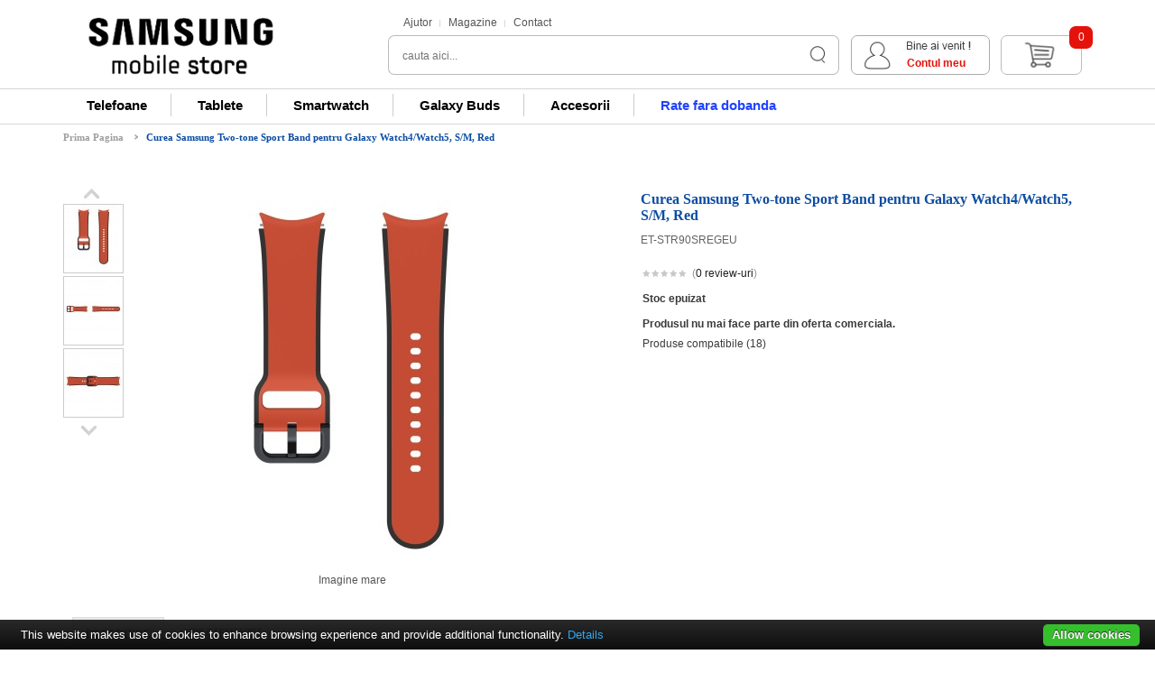

--- FILE ---
content_type: text/html; charset=utf-8
request_url: https://www.samsungmobilestore.ro/curea-samsung-two-tone-sport-band-pentru-galaxy-watch-4-watch-5-small-medium-red-et-str90sregeu
body_size: 13901
content:
<!DOCTYPE html>

<html dir="ltr" lang="ro">

<head>

<meta charset="UTF-8" />

<title>Curea Samsung Two-tone Sport Band pentru Galaxy Watch4/Watch5, S/M, Red</title>

<base href="https://www.samsungmobilestore.ro/" />


<meta name="description" content="Curea Samsung Two-tone Sport Band pentru Galaxy Watch4/Watch5, S/M, Red, ET-STR90SREGEU. Livrare din stoc. Pret avantajos." />

 

<meta content="width=device-width, initial-scale=1, maximum-scale=1" name="viewport">


<meta name="keywords" content="curea samsung two-tone sport band pentru galaxy watch 4 si galaxy watch 5, two tone pentru galaxy watch 4, two tone pentru galaxy watch 5" />




<meta name="google-site-verification" content="xsDym0WfeaLLHSjhGAwkda9fZ05IpKGZudUMbbQSfzE" />




<link href="https://www.samsungmobilestore.ro/image/data/bt_optronics/sam.png" rel="icon" />



<link href="http://www.samsungmobilestore.ro/curea-samsung-two-tone-sport-band-pentru-galaxy-watch-4-watch-5-small-medium-red-et-str90sregeu" rel="canonical" />


<link rel="stylesheet" type="text/css" href="catalog/view/theme/bt_optronics/stylesheet/stylesheet.css?v=5" />

<link rel="stylesheet" type="text/css" href="catalog/view/theme/bt_optronics/stylesheet/boss_add_cart.css" />


<link rel="stylesheet" type="text/css" href="catalog/view/javascript/jquery/colorbox/colorbox.css" media="screen" />


<link rel="stylesheet" type="text/css" href="catalog/view/theme/default/stylesheet/cloud-zoom.1.0.3.css" media="screen" />


<link rel="stylesheet" type="text/css" href="catalog/view/theme/bt_optronics/stylesheet/skeleton.css" />

<link rel="stylesheet" type="text/css" href="catalog/view/theme/bt_optronics/stylesheet/responsive.css" />

<script type="text/javascript" src="catalog/view/javascript/jquery/jquery-1.7.1.min.js"></script>


<script type="text/javascript" src="catalog/view/javascript/jquery/ui/jquery-ui-1.8.16.custom.min.js"></script>

<link rel="stylesheet" type="text/css" href="catalog/view/javascript/jquery/ui/themes/ui-lightness/jquery-ui-1.8.16.custom.css" />

<script type="text/javascript" src="catalog/view/javascript/common.js"></script>

<script type="text/javascript" src="catalog/view/javascript/bossthemes/getwidthbrowser.js"></script>

<script type="text/javascript" src="catalog/view/javascript/bossthemes/bossthemes.js"></script>

<script type="text/javascript" src="catalog/view/javascript/bossthemes/notify.js"></script>



<script type="text/javascript" src="fancybox/jquery.fancybox-1.3.4.pack.js"></script>

<link rel="stylesheet" href="fancybox/jquery.fancybox-1.3.4.css" type="text/css" media="screen"/> 




<script type='text/javascript' src='catalog/view/javascript/jquery/jquery.touchSwipe.min.js'></script>



<script type="text/javascript" src="catalog/view/javascript/jquery/tabs.js"></script>


<script type="text/javascript" src="catalog/view/javascript/jquery/colorbox/jquery.colorbox-min.js"></script>


<!--[if IE 8]>

<link rel="stylesheet" type="text/css" href="catalog/view/theme/bt_optronics/stylesheet/ie8.css" />

<![endif]-->



<!--[if IE 9]>

<link rel="stylesheet" type="text/css" href="catalog/view/theme/bt_optronics/stylesheet/ie9.css" />

<![endif]-->



<!--[if IE 7]>

<link rel="stylesheet" type="text/css" href="catalog/view/theme/bt_optronics/stylesheet/ie7.css" />

<![endif]-->



<!--[if lt IE 7]>

<link rel="stylesheet" type="text/css" href="catalog/view/theme/bt_optronics/stylesheet/ie6.css" />

<script type="text/javascript" src="catalog/view/javascript/DD_belatedPNG_0.0.8a-min.js"></script>

<script type="text/javascript">

DD_belatedPNG.fix('#logo img');

</script>

<![endif]-->


<!-- Google Tag Manager -->
<script>
(function(w,d,s,l,i){
  w[l]=w[l]||[];
  w[l].push({'gtm.start': new Date().getTime(), event:'gtm.js'});
  var f=d.getElementsByTagName(s)[0],
      j=d.createElement(s), dl=l!='dataLayer'?'&l='+l:'';
  j.async=true;
  j.src='https://www.googletagmanager.com/gtm.js?id='+i+dl;
  f.parentNode.insertBefore(j,f);
})(window,document,'script','dataLayer','GTM-NLL8JLB');
</script>
<!-- End Google Tag Manager -->

<!-- Google Consent Mode + GA4 -->
<script async src="https://www.googletagmanager.com/gtag/js?id=G-4E26GM61GS"></script>
<script>
window.dataLayer = window.dataLayer || [];
function gtag(){dataLayer.push(arguments);}

// Consent Mode v2 - inițial totul dezactivat
gtag('consent', 'default', {
  'ad_storage': 'denied',
  'analytics_storage': 'denied',
  'ad_user_data': 'denied',
  'ad_personalization': 'denied'
});

// GA4 config fără page_view implicit
gtag('config', 'G-4E26GM61GS', { 'send_page_view': false });

// Accept cookies manual (doar dacă userul acceptă)
function acceptCookies() {
  gtag('consent', 'update', {
    'ad_storage': 'granted',
    'analytics_storage': 'granted',
    'ad_user_data': 'granted',
    'ad_personalization': 'granted'
  });

  gtag('event', 'page_view');
  loadClarity();
  loadBingUET();

  const banner = document.getElementById('cookie-bar');
  if (banner) banner.style.display = 'none';
  console.log("Consimțământ acordat - tracking activat.");
}

function loadClarity() {
  if (window.clarityInitialized) return;
  window.clarityInitialized = true;
  (function(c,l,a,r,i,t,y){
    c[a]=c[a]||function(){(c[a].q=c[a].q||[]).push(arguments)};
    t=l.createElement(r); t.async=1; t.src="https://www.clarity.ms/tag/nzvsjhjh2d";
    y=l.getElementsByTagName(r)[0]; y.parentNode.insertBefore(t,y);
  })(window, document, "clarity", "script", "nzvsjhjh2d");
}

function loadBingUET() {
  if(window.bingUetInitialized) return;
  window.bingUetInitialized = true;
  (function(w,d,t,r,u){
    var f,n,i;w[u]=w[u]||[],f=function(){
      var o={ti:"187201026"}; o.q=w[u]; w[u]=new UET(o); w[u].push("pageLoad")};
    n=d.createElement(t); n.src=r; n.async=1;
    n.onload=n.onreadystatechange=function(){
      var s=this.readyState;
      if(!s||s==="loaded"||s==="complete"){f();n.onload=n.onreadystatechange=null}
    };
    i=d.getElementsByTagName(t)[0]; i.parentNode.insertBefore(n,i);
  })(window,document,"script","https://bat.bing.com/bat.js","uetq");
}

// Inițializare la load
window.onload = function() {
  if(localStorage.getItem('consentGiven') === 'true') {
    acceptCookies();
  } else {
    const banner = document.getElementById('cookie-bar');
    if (banner) banner.style.display = 'block';

    const acceptBtn = document.getElementById('cookie-bar-button');
    if (acceptBtn) {
      acceptBtn.addEventListener('click', function(e){
        e.preventDefault();
        localStorage.setItem('consentGiven', 'true');
        acceptCookies();
      });
    }
  }
};
</script>

<!-- Facebook Pixel Code -->
<script>
!function(f,b,e,v,n,t,s){if(f.fbq)return;n=f.fbq=function(){n.callMethod?
n.callMethod.apply(n,arguments):n.queue.push(arguments)};if(!f._fbq)f._fbq=n;
n.push=n;n.loaded=!0;n.version='2.0';n.queue=[];t=b.createElement(e);t.async=!0;
t.src=v;s=b.getElementsByTagName(e)[0];s.parentNode.insertBefore(t,s)}(window,
document,'script','https://connect.facebook.net/en_US/fbevents.js');

fbq('init', '169915960049784');
fbq('track', "PageView");</script>
<noscript><img height="1" width="1" style="display:none"
src="https://www.facebook.com/tr?id=169915960049784&ev=PageView&noscript=1"
/></noscript>
<!-- End Facebook Pixel Code -->


</head>


<body class=home_page>

<div class="frame_container">

<div id="container" class="container">





	<div id="header" class="sixteen columns">

		<div class="header-top" id="pc-top">

				<div id="pc-login">	

					<div id="logo"><a href="http://www.samsungmobilestore.ro/"><img src="https://www.samsungmobilestore.ro/image/data/logoSamsungEstep.png?v=1" title="SamsungMobileStore.ro" alt="SamsungMobileStore.ro" /></a></div>

				</div>

				<div id="mijloc">
					<div id="mijloc-sus">

						<div id="mj-linkuri">

							<a href="/ajutor" id="help" class="linktop">Ajutor</a>

							<a href="/magazine-samsung" id="shops" class="linktop">Magazine</a>

							<a href="/contact" id="contact" class="linktop lastlink">Contact</a>

							<!--<a href="http://samsungmobilestore.ro/blog/" id="blog" class="linktop lastlink" target="_blank">Blog</a>-->

						</div>

						<div id="mj-iconuri">

						</div>

					</div>

					<div id="mijloc-jos">
						<div id="pc-search">

							<div id="boss-search">
<div class="choose-select">
	<div class="bkg_input_search">
		<input type="text" name="filter_name" placeholder="cauta aici..." value="" />
	</div>
	
    <input title="Căutare" type="button" value="Căutare" id="boss-button-search" class="button-search" />
</div>
</div>
						</div>

						<div id="mj-cart">

							<div id="boss-login">
	<ul>
		<li class="login-li">
		<span class="spantop"><a href="https://www.samsungmobilestore.ro/index.php?route=account/login" id="bt-login">Contul meu</a></span>
		<div id="content-login">
			<form action="https://www.samsungmobilestore.ro/index.php?route=account/login" method="post" enctype="multipart/form-data" id="logintop" >
				<div class="login-bor">
				<div class="login-frame">
					<input type="text" name="email" autocomplete="off"  onblur="if(this.value=='') this.value=this.defaultValue" onfocus="if(this.value==this.defaultValue) this.value=''" value="Username" />
					<input type="password" name="password" onblur="if(this.value=='') this.value=this.defaultValue" onfocus="if(this.value==this.defaultValue) this.value=''" value="Password" />
					<a onclick="$('#logintop').submit();" class="button_pink"><span>Autentificare</span></a>
					<a class="forgotpass" href="http://www.samsungmobilestore.ro/index.php?route=account/forgotten">Am uitat parola ?</a><br />
				</div>
				</div>
			</form>
		</div>
	</li>
	
	</ul>
	
</div>
						 </div>

					

						<div id="pc-cart" ><div id="cart">
  <div class="heading">
    <h4>Coş de cumpărături</h4>
    <a><span id="cart-total">0</span></a></div>
  <div class="content">
  <div class="bg_content">
        <div class="empty">Coşul tău este gol!</div>
      </div>
  </div>
</div>

<script type="text/javascript"><!--
$(document).ready(function() {
	if(getWidthBrowser() < 959) {
		$('#cart > .heading a').live('click', function() {
			if($('#cart').hasClass('my-active')){
				$('#cart').removeClass('active');
				$('#cart').removeClass('my-active');
			} else {
				$('#cart').addClass('my-active');
			}
		});
	}
});
--></script></div>	

						

						

					</div>

					

					

			</div>

				

			

					

		</div>

		



	

		<div class="header-top" id="mb-top">

				<div id="mb-logo"><a href="http://www.samsungmobilestore.ro/index.php?route=common/home"><img src="https://www.samsungmobilestore.ro/image/data/logoSamsungEstep-m.png" title="SamsungMobileStore.ro" alt="SamsungMobileStore.ro" /></a></div>



				



				<div id="mb-links">

					    <table id="mb-topmenu">

							<tr> 	

							<td><div id="searchbtn" style='cursor:pointer'><img src="catalog/view/theme/default/image/search-w.png" /></div></td>

							<td><a href="index.php?route=account/login" title="login"><img src="catalog/view/theme/default/image/user-w.png" /></a></td>

							<td><div id="mb-cart"><div id="cart">
  <div class="heading">
    <h4>Coş de cumpărături</h4>
    <a><span id="cart-total">0</span></a></div>
  <div class="content">
  <div class="bg_content">
        <div class="empty">Coşul tău este gol!</div>
      </div>
  </div>
</div>

<script type="text/javascript"><!--
$(document).ready(function() {
	if(getWidthBrowser() < 959) {
		$('#cart > .heading a').live('click', function() {
			if($('#cart').hasClass('my-active')){
				$('#cart').removeClass('active');
				$('#cart').removeClass('my-active');
			} else {
				$('#cart').addClass('my-active');
			}
		});
	}
});
--></script></div></td>

							<td><div id="catlist"><img src="catalog/view/theme/default/image/list-w.png" /></div></td>

							</tr>

						</table>

				</div>

		</div>

			<div id="search-mobil" style="display:none">

					<div id="boss-search">
<div class="choose-select">
	<div class="bkg_input_search">
		<input type="text" name="filter_name" placeholder="cauta aici..." value="" />
	</div>
	
    <input title="Căutare" type="button" value="Căutare" id="boss-button-search" class="button-search" />
</div>
</div>
				</div>

		





	

	<div class="header-middle">		

		

	</div>

	<div class="header-bottom">

		<div id="boss_menu" class="mega-menu">
   <ul class="display-menu">
			<li class="even"  ><a href="https://www.samsungmobilestore.ro/smartphones">Telefoane</a>
				<div style="width: 240px; color: white;margin:33px 0 0 0;" class="dropdown">
						<div style="width: 240px; float: left" class="option">
				<!-- manufacturer -->
								<!-- category -->
																				<ul style="display: table-cell; width: 240px" class="column category">
						  						  							  								<li><a href="http://www.samsungmobilestore.ro/galaxy-z">
																		<span>Galaxy Z</span>
								</a>
																</li>
							  						  							  								<li><a href="http://www.samsungmobilestore.ro/galaxy-s">
																		<span>Galaxy S</span>
								</a>
																</li>
							  						  							  								<li><a href="http://www.samsungmobilestore.ro/galaxy-a">
																		<span>Galaxy A</span>
								</a>
																</li>
							  						  						</ul>
													<!-- information -->
								<!-- static block -->
								<!-- product -->
							</div>
					</div>
			</li>
  	<li class="odd"  ><a href="https://www.samsungmobilestore.ro/tablete">Tablete</a>
				<div style="width: 240px; color: white;margin:33px 0 0 0;" class="dropdown">
						<div style="width: 240px; float: left" class="option">
				<!-- manufacturer -->
								<!-- category -->
																				<ul style="display: table-cell; width: 240px" class="column category">
						  						  							  								<li><a href="http://www.samsungmobilestore.ro/galaxy-tab-s">
																		<span>Galaxy Tab S</span>
								</a>
																</li>
							  						  							  								<li><a href="http://www.samsungmobilestore.ro/galaxy-tab-a">
																		<span>Galaxy Tab A</span>
								</a>
																</li>
							  						  						</ul>
													<!-- information -->
								<!-- static block -->
								<!-- product -->
							</div>
					</div>
			</li>
  	<li class="even"  ><a href="https://www.samsungmobilestore.ro/smartwatch">Smartwatch</a>
				<div style="width: 240px; color: white;margin:33px 0 0 0;" class="dropdown">
						<div style="width: 240px; float: left" class="option">
				<!-- manufacturer -->
								<!-- category -->
																				<ul style="display: table-cell; width: 240px" class="column category">
						  						  							  								<li><a href="http://www.samsungmobilestore.ro/galaxy-watch-ultra">
																		<span>Galaxy Watch Ultra</span>
								</a>
																</li>
							  						  							  								<li><a href="http://www.samsungmobilestore.ro/galaxy-watch-8">
																		<span>Galaxy Watch8</span>
								</a>
																</li>
							  						  							  								<li><a href="http://www.samsungmobilestore.ro/galaxy-watch-8-classic">
																		<span>Galaxy Watch8 Classic</span>
								</a>
																</li>
							  						  							  								<li><a href="http://www.samsungmobilestore.ro/galaxy-watch-7">
																		<span>Galaxy Watch7</span>
								</a>
																</li>
							  						  							  								<li><a href="http://www.samsungmobilestore.ro/galaxy-watch6-classic">
																		<span>Galaxy Watch6 Classic</span>
								</a>
																</li>
							  						  							  								<li><a href="http://www.samsungmobilestore.ro/galaxy-watch6">
																		<span>Galaxy Watch6</span>
								</a>
																</li>
							  						  						</ul>
													<!-- information -->
								<!-- static block -->
								<!-- product -->
							</div>
					</div>
			</li>
  	<li class="odd"  ><a href="https://www.samsungmobilestore.ro/galaxy-buds">Galaxy Buds</a>
				<div style="width: 240px; color: white;margin:33px 0 0 0;" class="dropdown">
						<div style="width: 240px; float: left" class="option">
				<!-- manufacturer -->
								<!-- category -->
																				<ul style="display: table-cell; width: 240px" class="column category">
						  						  							  								<li><a href="http://www.samsungmobilestore.ro/galaxy-buds-3-pro">
																		<span>Galaxy Buds3 Pro</span>
								</a>
																</li>
							  						  							  								<li><a href="http://www.samsungmobilestore.ro/galaxy-buds-3">
																		<span>Galaxy Buds3</span>
								</a>
																</li>
							  						  							  								<li><a href="http://www.samsungmobilestore.ro/galaxy-buds-3-fe">
																		<span>Galaxy Buds3 FE</span>
								</a>
																</li>
							  						  						</ul>
													<!-- information -->
								<!-- static block -->
								<!-- product -->
							</div>
					</div>
			</li>
  	<li class="even"  ><a href="https://www.samsungmobilestore.ro/accesorii">Accesorii</a>
				<div style="width: 240px; color: white;margin:33px 0 0 0;" class="dropdown">
						<div style="width: 240px; float: left" class="option">
				<!-- manufacturer -->
								<!-- category -->
																				<ul style="display: table-cell; width: 240px" class="column category">
						  						  							  								<li><a href="http://www.samsungmobilestore.ro/huse-telefoane">
																		<span>Huse telefoane</span>
								</a>
																</li>
							  						  							  								<li><a href="http://www.samsungmobilestore.ro/huse-tablete">
																		<span>Huse tablete</span>
								</a>
																</li>
							  						  							  								<li><a href="http://www.samsungmobilestore.ro/incarcatoare">
																		<span>Incarcatoare</span>
								</a>
																</li>
							  						  							  								<li><a href="http://www.samsungmobilestore.ro/casti-audio">
																		<span>Casti audio</span>
								</a>
																</li>
							  						  							  								<li><a href="http://www.samsungmobilestore.ro/folii-protectie-telefoane">
																		<span>Folie protectie telefoane</span>
								</a>
																</li>
							  						  							  								<li><a href="http://www.samsungmobilestore.ro/folie-protectie-tablete">
																		<span>Folie protectie tablete</span>
								</a>
																</li>
							  						  							  								<li><a href="http://www.samsungmobilestore.ro/alte-accesorii">
																		<span>Alte accesorii</span>
								</a>
																</li>
							  						  						</ul>
													<!-- information -->
								<!-- static block -->
								<!-- product -->
							</div>
					</div>
			</li>
  	<li class="odd last"  ><a href="https://www.samsungmobilestore.ro/plata-in-rate-fara-dobanda">Rate fara dobanda</a>
			</li>
    </ul>
</div>
		<div id="hmenu"></div>

	 

	

	

	

	</div>

</div>



	<script type="text/javascript">

	
		var docReady=false;	

		var scrollState=false;

		$(document).ready(function() { boss_header_move_mobile();docReady=true; });
		$(window).resize(function() { boss_header_move_mobile(); });

		//window.addEventListener("resize", function() {boss_header_move_mobile();});

		

		function boss_header_move_mobile()
		{
		
		   

			if(getWidthBrowser()>1140)
			{
			
				
				$('#pc-footer-container').css("display", "block"); 
				$('#mb-footer-container').css("display", "none");

			     /* LBBD */

				//$('#mijloc').width((document.getElementById("pc-top").style.width-320));

				document.getElementById("mijloc").style.width = (document.getElementById("pc-top").offsetWidth-300)+"px";

				//console.log(">959 pc-top.width="+document.getElementById("pc-top").offsetWidth);

			}

			

			if (getWidthBrowser()<1140)

			{

				/* LBBD */

				$('#mijloc').width((document.getElementById("pc-top").offsetWidth-350));

				$('#boss-search').width(280);

				document.getElementById("boss-search").style.marginRight="40px";

				document.getElementById("mj-cart").style.marginLeft="30px";

				$('#top-right').show();

			}



			if(getWidthBrowser()<960)
			{

				/* LBBD */

				$('#search-mobil').width((getWidthBrowser()*0.93));

				$('#top-right').hide();

				$('#pc-top').css("display", "none");

                $('#mb-top').css("display", "block");

				$('#catlist').click(function()

				{

					if($('#boss_menu').css("display")=="none")

						$('#boss_menu').css("display", "block");

					else

						$('#boss_menu').css("display", "none");

				});

           

				$('#searchbtn').click(function()

				{

					//console.log($('#boss-search').css("display"));

					/*

					if($('#boss-search').css("display")=="none")

						$('#boss-search').css("display", "block");

					else

						$('#boss-search').css("display", "none");

					*/

					

					/* LBBD */

					//$('#search-mobil').width((getWidthBrowser()*0.93));

					

					if($('#search-mobil').css("display")=="none")

						$('#search-mobil').css("display", "block");

					else

						$('#search-mobil').css("display", "none");				

				});

				

				$('#cart > .heading a').live('click', function()
  			    {

					if($('#cart').hasClass('my-active'))

					{

						$('#cart').removeClass('active');

						$('#cart').removeClass('my-active');

					} else {

						$('#cart').addClass('my-active');

					}

					$('#cart').addClass('active');

	

					window.location.href = "index.php?route=checkout/cart"

					

					$('#cart').live('mouseleave', function()

					{

						$(this).removeClass('active');

					});

				});

				

				$('#pc-footer-container').css("display", "none"); 

				$('#mb-footer-container').css("display", "block");

			}
			else
			{

			
				//large size

				$('#search-mobil').css("display", "none"); 

				$('#pc-top').css("display", "block");

                $('#mb-top').css("display", "none");
	

			}

			

			if(getWidthBrowser() < 350)
			{

				$('#search-mobil').width((getWidthBrowser()*0.91));

				$('#searchbtn').css("display","none");

				document.getElementById("search-mobil").style.display = "inline-block";

			}

			else $('#searchbtn').css("display","block");
			
			//srollEvent();

		}
		
		
		
		function srollEvent()
		{
		
			 
			  var w=$(document).width();
			  var cw=$('#container').width();
			  
			  if(w>1150)
			  {
					
				  var  scroll = $(window).scrollTop();
				  if (scroll >= 100) 
				  {
				  		if(!scrollState)
						{
							var padding=(w-cw)/2-35;
							$("#header").css({"padding-left":padding});
							$("#header").addClass('fixed');
							$("#static-header-bottom").hide();
							$(".boss_homefilter").addClass('shifted');
							console.log('scroll');
							scrollState=true;
						}
					
						
				   }
				  else 
				  {
					   if(scrollState)
					   {
							
							$("#header").removeClass('fixed');
							$("#header").css({"padding-left":0});
							$("#static-header-bottom").show();
							$(".boss_homefilter").removeClass('shifted');
							
							scrollState=false;
						}	
					}
			 }
		
		}

		/*
		 $(window).scroll(function()
		 {
		 
			if(docReady)
				srollEvent();
		});
		
		*/
		

</script>


<div id="notification"></div>

<div class="sixteen columns"> 

 <div class="breadcrumb">

    
    <a  href="http://www.samsungmobilestore.ro/index.php?route=common/home">Prima Pagina</a>

    
    <a class="last" href="http://www.samsungmobilestore.ro/curea-samsung-two-tone-sport-band-pentru-galaxy-watch-4-watch-5-small-medium-red-et-str90sregeu">Curea Samsung Two-tone Sport Band pentru Galaxy Watch4/Watch5, S/M, Red</a>

    
  </div>

   

<div id="content">


  <div class="product-info">

    
    <div class="left">

      
      <div class="image a_bossthemes"><a href="https://www.samsungmobilestore.ro/image/cache/data/Accesorii_Watch5/Two-Tone/et-str90sregeu-galaxy-watch-5-two-tone-sport-band-small-medium-red-500x500.jpg" title="Curea Samsung Two-tone Sport Band pentru Galaxy Watch4/Watch5, S/M, Red" class="colorbox"><img src="https://www.samsungmobilestore.ro/image/cache/data/Accesorii_Watch5/Two-Tone/et-str90sregeu-galaxy-watch-5-two-tone-sport-band-small-medium-red-276x287.jpg" title="Curea Samsung Two-tone Sport Band pentru Galaxy Watch4/Watch5, S/M, Red" alt="Curea Samsung Two-tone Sport Band pentru Galaxy Watch4/Watch5, S/M, Red" id="image" /></a></div>

      
      
      <div class="image-additional a_bossthemes" >

		<div class="es-carousel">

		  <ul  class="skin-opencart">

			
			<li><div class="boss-image-add"><a href="https://www.samsungmobilestore.ro/image/cache/data/Accesorii_Watch5/Two-Tone/et-str90sregeu-galaxy-watch-5-two-tone-sport-band-small-medium-red-2-500x500.jpg" title="Curea Samsung Two-tone Sport Band pentru Galaxy Watch4/Watch5, S/M, Red" class="colorbox"><img src="https://www.samsungmobilestore.ro/image/cache/data/Accesorii_Watch5/Two-Tone/et-str90sregeu-galaxy-watch-5-two-tone-sport-band-small-medium-red-2-65x72.jpg" title="Curea Samsung Two-tone Sport Band pentru Galaxy Watch4/Watch5, S/M, Red" alt="Curea Samsung Two-tone Sport Band pentru Galaxy Watch4/Watch5, S/M, Red" /></a></div></li>

			
			<li><div class="boss-image-add"><a href="https://www.samsungmobilestore.ro/image/cache/data/Accesorii_Watch5/Two-Tone/et-str90sregeu-galaxy-watch-5-two-tone-sport-band-small-medium-red-1-500x500.jpg" title="Curea Samsung Two-tone Sport Band pentru Galaxy Watch4/Watch5, S/M, Red" class="colorbox"><img src="https://www.samsungmobilestore.ro/image/cache/data/Accesorii_Watch5/Two-Tone/et-str90sregeu-galaxy-watch-5-two-tone-sport-band-small-medium-red-1-65x72.jpg" title="Curea Samsung Two-tone Sport Band pentru Galaxy Watch4/Watch5, S/M, Red" alt="Curea Samsung Two-tone Sport Band pentru Galaxy Watch4/Watch5, S/M, Red" /></a></div></li>

			
		  </ul>

		</div>

      </div>

      
    </div>

    
	  	

    <div class="right">

      <div class="description">

	  <h2>Curea Samsung Two-tone Sport Band pentru Galaxy Watch4/Watch5, S/M, Red</h2>

	  <p>ET-STR90SREGEU</p>	

      
      <div class="review">

        <table width="100%"><tr>

		<td>

			<div><img src="catalog/view/theme/bt_optronics/image/stars-0.png" alt="0 review-uri" />&nbsp;&nbsp;(<a class="reviews" onclick="$('a[href=\'#tab-review\']').trigger('click');goToByScroll('tab-review');">0 review-uri</a>)</div>

        </td>

		

		 

		<td align="right">

		

		
		<table style="margin-top:7px;"><tr>

			<td colspan="2"><iframe src="//www.facebook.com/plugins/like.php?href=http%3A%2F%2Fwww.samsungmobilestore.ro%2Fcurea-samsung-two-tone-sport-band-pentru-galaxy-watch-4-watch-5-small-medium-red-et-str90sregeu&amp;send=false&amp;layout=button_count&amp;width=90&amp;show_faces=true&amp;font&amp;colorscheme=light&amp;action=like&amp;height=21" scrolling="no" frameborder="0" style="border:none; overflow:hidden; width:110px; height:21px;" allowtransparency="true"></iframe>

			<div id="___plusone_0" style="text-indent: 0px; margin: 0px; padding: 0px; background-color: transparent; border-style: none; float: none; line-height: normal; font-size: 1px; vertical-align: baseline; display: inline-block; width: 90px; height: 20px; background-position: initial initial; background-repeat: initial initial;"><iframe frameborder="0" hspace="0" marginheight="0" marginwidth="0" scrolling="no" style="position: static; top: 0px; width: 90px; margin: 0px; border-style: none; left: 0px; visibility: visible; height: 20px;" tabindex="0" vspace="0" width="100%" id="I0_1393515021112" name="I0_1393515021112" src="https://apis.google.com/u/0/_/+1/fastbutton?usegapi=1&amp;bsv=o&amp;size=medium&amp;origin=http%3A%2F%2Fwww.samsungmobilestore.ro&amp;url=http%3A%2F%2Fwww.samsungmobilestore.ro%2Fcurea-samsung-two-tone-sport-band-pentru-galaxy-watch-4-watch-5-small-medium-red-et-str90sregeu" data-gapiattached="true" title="+1"></iframe></div></td>

		</tr></table>

					

		</td>

		</tr>

		</table>

      </div>

      
	  <!--

        
        <span>- Producător:</span> <a href="http://www.samsungmobilestore.ro/samsung">Samsung</a><br />

        
        <span>- Cod produs:</span> ET-STR90SREGEU<br />

        
		-->

        

	   </div>

	   

	   

      
	  
	  

	   <span class="LEMONDetails"><b>Stoc epuizat</b></span>
	 	  

	  
	  

	   
	  
	      	
	<div class="LEMONDetails"><br /><b>Produsul nu mai face parte din oferta comerciala.</b></div>
	 	
		

   
	

	<a href="http://www.samsungmobilestore.ro/curea-samsung-two-tone-sport-band-pentru-galaxy-watch-4-watch-5-small-medium-red-et-str90sregeu#related-prod" class="relatedLink" id="relProdLink">Produse compatibile (18)</a>

	
			<!--BOF Product Series -->	 
			<!--if this is a master then load list of slave products, if this is a slave product then load other slave products under the same master -->
			
									<!--EOF Product Series -->



	<br />	 

	  
	

	  
	 </div>

  </div>

 

  <br /><br /><br /><br /><br />
  	

  <div id="tabs" class="boss_tabs_prod">

	
	<a href="#tab-description">Descriere</a>

    
  

	
    <a href="#tab-attribute">Specificaţii</a>

    
  </div>

  

  

  <h2 class="ta-header"><span>Descriere</span></h2>

  <div id="tab-description" class="tab-content">

  <!--FLIX-->

  <p>Curea Samsung Two-tone Sport Band pentru Galaxy Watch4/Watch5, S/M, Red, ET-STR90SREGEU</p>

  </div>

  
  <h2 class="ta-header"><span>Specificaţii</span></h2>

  <div id="tab-attribute" class="tab-content">

   <table><tr><td valign="top" width="45%">

	<table class="attribute">

      
      <thead>

        <tr>

          <td colspan="2">Specificații fizice</td>

        </tr>

      </thead>

      <tbody>

        
        <tr>

          <td>Culoare</td>

          <td>Red</td>

        </tr>

        
        <tr>

          <td>Dimensiune</td>

          <td>26.8 x 86.4 x 11.8 mm</td>

        </tr>

        
        <tr>

          <td>Greutate</td>

          <td>21.8 g</td>

        </tr>

        
      </tbody>

      
      <thead>

        <tr>

          <td colspan="2">Tip accesoriu</td>

        </tr>

      </thead>

      <tbody>

        
        <tr>

          <td>Tip accesoriu</td>

          <td>Two-tone Sport Band, marime S/M, pentru Galaxy Watch4, Galaxy Watch4 Classic, Galaxy Watch5, Galaxy Watch5 Pro</td>

        </tr>

        
      </tbody>

      
    </table>

	</td>

	<td width="20">&nbsp;</td>

	<td valign="top" width="45%">

	

	<table class="attribute">

      
      <thead>

        <tr>

          <td colspan="2">Garantie</td>

        </tr>

      </thead>

      <tbody>

        
        <tr>

          <td>Garantie comerciala</td>

          <td>Conform certificatului de garantie emis de producator</td>

        </tr>

        
      </tbody>

      
      <thead>

        <tr>

          <td colspan="2">Informatii generale</td>

        </tr>

      </thead>

      <tbody>

        
        <tr>

          <td>Cod Produs</td>

          <td>ET-STR90SREGEU</td>

        </tr>

        
      </tbody>

      
    </table>

	</td>

	</tr></table>

	

  </div>

  
 <hr style="background-color:#dedcdc;height:1px;border:none" /><br /><br />

 
  <h2 class="ta-status"><span>Opinii (0)</span></h2>

  <div id="tab-review" class="tab-content">

    <div id="review"></div>

    <h2 id="review-title">Adauga un review</h2>

    <b>Numele tău:</b><br />

    <input type="text" name="name" value="" />

    <br />

    <br />

    <b>Opinia ta:</b>

    <textarea name="text" cols="40" rows="8" style="width: 98%;"></textarea>

    <span style="font-size: 11px;"><span style="color: #FF0000;">Notă:</span> Codul HTML este citit ca şi text!</span><br />

    <br />

    <b>Nota:</b> <span>Rău</span>&nbsp;

    <input type="radio" name="rating" value="1" />

    &nbsp;

    <input type="radio" name="rating" value="2" />

    &nbsp;

    <input type="radio" name="rating" value="3" />

    &nbsp;

    <input type="radio" name="rating" value="4" />

    &nbsp;

    <input type="radio" name="rating" value="5" />

    &nbsp;<span>Bun</span><br />

    <br />

    <b>Introduceţi codul din imagine:</b><br />

    <input type="text" name="captcha" value="" />

    <br />

    <img src="index.php?route=product/product/captcha" alt="" id="captcha" /><br />

    <br />

    <div class="buttons">

      <div class="left"><a id="button-review" class="button_pink"><span>Continuare</span></a></div>

    </div>

  </div>

  
 



 

 
  <h2 class="ta-related"><span><a name="related-prod">Accesorii si produse compatibile (18)</a></span></h2>

  <div id="tab-related" class="tab-content">

	<div class="es-carousel">

	 <ul class="skin-opencart">

      
      <li><div class="boss-tab-related">

        
        <div class="image"><a href="http://www.samsungmobilestore.ro/samsung-galaxy-watch-fe-40mm-wi-fi-silver-sm-r861nzsaeue"><img src="https://www.samsungmobilestore.ro/image/cache/data/wearables/Galaxy_WatchFE/samsung-galaxy-watch-fe-40mm-wi-fi-silver-sm-r861nzsaeue-left-150x150.jpg" alt="Samsung Galaxy Watch FE, 40mm, Wi-Fi, Silver" title="Samsung Galaxy Watch FE, 40mm, Wi-Fi, Silver" /></a></div>

        
        

		<!--BULINE-->

				
					
					
					
						<div class="discount-cat-1">

							<div class="bulina">- 33%</div>

						</div>

					
					

				
					<div class="second-label">

							<img src="image/data/buline/bf23.png" />

					</div>

				  	

				

		<!--END OF BULINE-->

		

		

		

		<div class="name"><a href="http://www.samsungmobilestore.ro/samsung-galaxy-watch-fe-40mm-wi-fi-silver-sm-r861nzsaeue">Samsung Galaxy Watch FE, 40mm, Wi-Fi, Silver</a></div>

        

		
				<div class="rating">0 review-uri</div>

		 
		

		

        
        <div class="price">

          
          <span class="price-old">899,00Lei</span> <span class="price-new">599,00Lei</span>

          
        </div>

        
		<div class="cart">

        <span class="button_pink"><input type="button" value="Adaugă în Coş" onclick="boss_addToCart('5904');" class="button-cart" /></span>

		</div>

          <a class="compare" onclick="boss_addToCompare('5904');">Compară produs</a>

		 <!-- <a class="wishlist" onclick="boss_addToWishList('5904');">Adaugă in Wishlist</a>-->

        </div>

		</li>

      
      <li><div class="boss-tab-related">

        
        <div class="image"><a href="http://www.samsungmobilestore.ro/samsung-galaxy-watch-ultra-2025-47-mm-lte-titanium-silver-sm-l705fzs2eue"><img src="https://www.samsungmobilestore.ro/image/cache/data/wearables/galaxy-watch-ultra/sm-l705fzs2eue-galaxy-watch-ultra-2025-titanium-silver-r-front-150x150.jpg" alt="Samsung Galaxy Watch Ultra (2025), 47mm, LTE, Titanium Silver" title="Samsung Galaxy Watch Ultra (2025), 47mm, LTE, Titanium Silver" /></a></div>

        
        

		<!--BULINE-->

				
					
					
					

					

				

		<!--END OF BULINE-->

		

		

		

		<div class="name"><a href="http://www.samsungmobilestore.ro/samsung-galaxy-watch-ultra-2025-47-mm-lte-titanium-silver-sm-l705fzs2eue">Samsung Galaxy Watch Ultra (2025), 47mm, LTE, Titanium Silver</a></div>

        

		
				<div class="rating">0 review-uri</div>

		 
		

		

        
        <div class="price">

          
          3.499,00Lei
          
        </div>

        
		<div class="cart">

        <span class="button_pink"><input type="button" value="Adaugă în Coş" onclick="boss_addToCart('6359');" class="button-cart" /></span>

		</div>

          <a class="compare" onclick="boss_addToCompare('6359');">Compară produs</a>

		 <!-- <a class="wishlist" onclick="boss_addToWishList('6359');">Adaugă in Wishlist</a>-->

        </div>

		</li>

      
      <li><div class="boss-tab-related">

        
        <div class="image"><a href="http://www.samsungmobilestore.ro/samsung-galaxy-watch-ultra-2025-47-mm-lte-titanium-white-sm-l705faw2eue"><img src="https://www.samsungmobilestore.ro/image/cache/data/wearables/galaxy-watch-ultra/sm-l705faw2eue-galaxy-watch-ultra-2025-titanium-white-r-front-150x150.jpg" alt="Samsung Galaxy Watch Ultra (2025), 47mm, LTE, Titanium White" title="Samsung Galaxy Watch Ultra (2025), 47mm, LTE, Titanium White" /></a></div>

        
        

		<!--BULINE-->

				
					
					
					
						<div class="discount-cat-1">

							<div class="bulina">- 31%</div>

						</div>

					
					

					

				

		<!--END OF BULINE-->

		

		

		

		<div class="name"><a href="http://www.samsungmobilestore.ro/samsung-galaxy-watch-ultra-2025-47-mm-lte-titanium-white-sm-l705faw2eue">Samsung Galaxy Watch Ultra (2025), 47mm, LTE, Titanium White</a></div>

        

		
				<div class="rating">0 review-uri</div>

		 
		

		

        
        <div class="price">

          
          <span class="price-old">3.499,00Lei</span> <span class="price-new">2.399,00Lei</span>

          
        </div>

        
		<div class="cart">

        <span class="button_pink"><input type="button" value="Adaugă în Coş" onclick="boss_addToCart('6358');" class="button-cart" /></span>

		</div>

          <a class="compare" onclick="boss_addToCompare('6358');">Compară produs</a>

		 <!-- <a class="wishlist" onclick="boss_addToWishList('6358');">Adaugă in Wishlist</a>-->

        </div>

		</li>

      
      <li><div class="boss-tab-related">

        
        <div class="image"><a href="http://www.samsungmobilestore.ro/samsung-galaxy-watch-8-classic-46-mm-bluetooth-white-sm-l500nzwaeue"><img src="https://www.samsungmobilestore.ro/image/cache/data/wearables/galaxy-watch8-classic/galaxy-watch-8-classic-white-l-front-150x150.jpg" alt="Samsung Galaxy Watch8 Classic, 46mm, Bluetooth, White" title="Samsung Galaxy Watch8 Classic, 46mm, Bluetooth, White" /></a></div>

        
        

		<!--BULINE-->

				
					
					
					
						<div class="discount-cat-1">

							<div class="bulina">- 36%</div>

						</div>

					
					

					

				

		<!--END OF BULINE-->

		

		

		

		<div class="name"><a href="http://www.samsungmobilestore.ro/samsung-galaxy-watch-8-classic-46-mm-bluetooth-white-sm-l500nzwaeue">Samsung Galaxy Watch8 Classic, 46mm, Bluetooth, White</a></div>

        

		
				<div class="rating">0 review-uri</div>

		 
		

		

        
        <div class="price">

          
          <span class="price-old">2.649,00Lei</span> <span class="price-new">1.699,00Lei</span>

          
        </div>

        
		<div class="cart">

        <span class="button_pink"><input type="button" value="Adaugă în Coş" onclick="boss_addToCart('6365');" class="button-cart" /></span>

		</div>

          <a class="compare" onclick="boss_addToCompare('6365');">Compară produs</a>

		 <!-- <a class="wishlist" onclick="boss_addToWishList('6365');">Adaugă in Wishlist</a>-->

        </div>

		</li>

      
      <li><div class="boss-tab-related">

        
        <div class="image"><a href="http://www.samsungmobilestore.ro/samsung-galaxy-watch-8-classic-46-mm-lte-black-sm-l505fzkaeue"><img src="https://www.samsungmobilestore.ro/image/cache/data/wearables/galaxy-watch8-classic/galaxy-watch-8-classic-black-l-front-150x150.jpg" alt="Samsung Galaxy Watch8 Classic, 46mm, LTE, Black" title="Samsung Galaxy Watch8 Classic, 46mm, LTE, Black" /></a></div>

        
        

		<!--BULINE-->

				
					
					
					
						<div class="discount-cat-1">

							<div class="bulina">- 24%</div>

						</div>

					
					

					

				

		<!--END OF BULINE-->

		

		

		

		<div class="name"><a href="http://www.samsungmobilestore.ro/samsung-galaxy-watch-8-classic-46-mm-lte-black-sm-l505fzkaeue">Samsung Galaxy Watch8 Classic, 46mm, LTE, Black</a></div>

        

		
				<div class="rating">0 review-uri</div>

		 
		

		

        
        <div class="price">

          
          <span class="price-old">2.899,00Lei</span> <span class="price-new">2.199,00Lei</span>

          
        </div>

        
		<div class="cart">

        <span class="button_pink"><input type="button" value="Adaugă în Coş" onclick="boss_addToCart('6362');" class="button-cart" /></span>

		</div>

          <a class="compare" onclick="boss_addToCompare('6362');">Compară produs</a>

		 <!-- <a class="wishlist" onclick="boss_addToWishList('6362');">Adaugă in Wishlist</a>-->

        </div>

		</li>

      
      <li><div class="boss-tab-related">

        
        <div class="image"><a href="http://www.samsungmobilestore.ro/samsung-galaxy-watch-8-classic-46-mm-lte-white-sm-l505fzwaeue"><img src="https://www.samsungmobilestore.ro/image/cache/data/wearables/galaxy-watch8-classic/galaxy-watch-8-classic-white-l-front-150x150.jpg" alt="Samsung Galaxy Watch8 Classic, 46mm, LTE, White" title="Samsung Galaxy Watch8 Classic, 46mm, LTE, White" /></a></div>

        
        

		<!--BULINE-->

				
					
					
					
						<div class="discount-cat-1">

							<div class="bulina">- 38%</div>

						</div>

					
					

					

				

		<!--END OF BULINE-->

		

		

		

		<div class="name"><a href="http://www.samsungmobilestore.ro/samsung-galaxy-watch-8-classic-46-mm-lte-white-sm-l505fzwaeue">Samsung Galaxy Watch8 Classic, 46mm, LTE, White</a></div>

        

		
				<div class="rating">0 review-uri</div>

		 
		

		

        
        <div class="price">

          
          <span class="price-old">2.899,00Lei</span> <span class="price-new">1.799,00Lei</span>

          
        </div>

        
		<div class="cart">

        <span class="button_pink"><input type="button" value="Adaugă în Coş" onclick="boss_addToCart('6366');" class="button-cart" /></span>

		</div>

          <a class="compare" onclick="boss_addToCompare('6366');">Compară produs</a>

		 <!-- <a class="wishlist" onclick="boss_addToWishList('6366');">Adaugă in Wishlist</a>-->

        </div>

		</li>

      
      <li><div class="boss-tab-related">

        
        <div class="image"><a href="http://www.samsungmobilestore.ro/samsung-galaxy-watch7-40mm-lte-beige-sm-l305fzeaeue"><img src="https://www.samsungmobilestore.ro/image/cache/data/wearables/Galaxy_Watch7/Watch7_40mm/sm-i305fzeaeue-galaxy-watch7-40-mm-lte-beige-150x150.jpg" alt="Samsung Galaxy Watch7, 40mm, LTE, Beige" title="Samsung Galaxy Watch7, 40mm, LTE, Beige" /></a></div>

        
        

		<!--BULINE-->

				
					
					
					

					

				

		<!--END OF BULINE-->

		

		

		

		<div class="name"><a href="http://www.samsungmobilestore.ro/samsung-galaxy-watch7-40mm-lte-beige-sm-l305fzeaeue">Samsung Galaxy Watch7, 40mm, LTE, Beige</a></div>

        

		
				<div class="rating">0 review-uri</div>

		 
		

		

        
        <div class="price">

          
          1.099,00Lei
          
        </div>

        
		<div class="cart">

        <span class="button_pink"><input type="button" value="Adaugă în Coş" onclick="boss_addToCart('5968');" class="button-cart" /></span>

		</div>

          <a class="compare" onclick="boss_addToCompare('5968');">Compară produs</a>

		 <!-- <a class="wishlist" onclick="boss_addToWishList('5968');">Adaugă in Wishlist</a>-->

        </div>

		</li>

      
      <li><div class="boss-tab-related">

        
        <div class="image"><a href="http://www.samsungmobilestore.ro/samsung-galaxy-watch7-40mm-lte-green-sm-l305fzgaeue"><img src="https://www.samsungmobilestore.ro/image/cache/data/wearables/Galaxy_Watch7/Watch7_40mm/sm-i305fzgaeue-galaxy-watch7-40mm-lte-green-150x150.jpg" alt="Samsung Galaxy Watch7, 40mm, LTE, Green" title="Samsung Galaxy Watch7, 40mm, LTE, Green" /></a></div>

        
        

		<!--BULINE-->

				
					
					
					

					

				

		<!--END OF BULINE-->

		

		

		

		<div class="name"><a href="http://www.samsungmobilestore.ro/samsung-galaxy-watch7-40mm-lte-green-sm-l305fzgaeue">Samsung Galaxy Watch7, 40mm, LTE, Green</a></div>

        

		
				<div class="rating">0 review-uri</div>

		 
		

		

        
        <div class="price">

          
          1.099,00Lei
          
        </div>

        
		<div class="cart">

        <span class="button_pink"><input type="button" value="Adaugă în Coş" onclick="boss_addToCart('5969');" class="button-cart" /></span>

		</div>

          <a class="compare" onclick="boss_addToCompare('5969');">Compară produs</a>

		 <!-- <a class="wishlist" onclick="boss_addToWishList('5969');">Adaugă in Wishlist</a>-->

        </div>

		</li>

      
      <li><div class="boss-tab-related">

        
        <div class="image"><a href="http://www.samsungmobilestore.ro/samsung-galaxy-watch7-44mm-bluetooth-silver-sm-l310nzsaeue"><img src="https://www.samsungmobilestore.ro/image/cache/data/wearables/Galaxy_Watch7/Watch7_44mm/sm-i310nzsaeue-galaxy-watch7-44mm-bt-silver-1-150x150.jpg" alt="Samsung Galaxy Watch7, 44mm, Bluetooth, Silver" title="Samsung Galaxy Watch7, 44mm, Bluetooth, Silver" /></a></div>

        
        

		<!--BULINE-->

				
					
					
					

					

				

		<!--END OF BULINE-->

		

		

		

		<div class="name"><a href="http://www.samsungmobilestore.ro/samsung-galaxy-watch7-44mm-bluetooth-silver-sm-l310nzsaeue">Samsung Galaxy Watch7, 44mm, Bluetooth, Silver</a></div>

        

		
				<div class="rating">0 review-uri</div>

		 
		

		

        
        <div class="price">

          
          1.099,00Lei
          
        </div>

        
		<div class="cart">

        <span class="button_pink"><input type="button" value="Adaugă în Coş" onclick="boss_addToCart('5916');" class="button-cart" /></span>

		</div>

          <a class="compare" onclick="boss_addToCompare('5916');">Compară produs</a>

		 <!-- <a class="wishlist" onclick="boss_addToWishList('5916');">Adaugă in Wishlist</a>-->

        </div>

		</li>

      
      <li><div class="boss-tab-related">

        
        <div class="image"><a href="http://www.samsungmobilestore.ro/samsung-galaxy-watch-8-classic-46-mm-bluetooth-black-sm-l500nzkaeue"><img src="https://www.samsungmobilestore.ro/image/cache/data/wearables/galaxy-watch8-classic/galaxy-watch-8-classic-black-l-front-150x150.jpg" alt="Samsung Galaxy Watch8 Classic, 46mm, Bluetooth, Black" title="Samsung Galaxy Watch8 Classic, 46mm, Bluetooth, Black" /></a></div>

        
        

		<!--BULINE-->

				
					
					
					
						<div class="discount-cat-1">

							<div class="bulina">- 25%</div>

						</div>

					
					

					

				

		<!--END OF BULINE-->

		

		

		

		<div class="name"><a href="http://www.samsungmobilestore.ro/samsung-galaxy-watch-8-classic-46-mm-bluetooth-black-sm-l500nzkaeue">Samsung Galaxy Watch8 Classic, 46mm, Bluetooth, Black</a></div>

        

		
				<div class="rating">0 review-uri</div>

		 
		

		

        
        <div class="price">

          
          <span class="price-old">2.649,00Lei</span> <span class="price-new">1.999,00Lei</span>

          
        </div>

        
		<div class="cart">

        <span class="button_pink"><input type="button" value="Adaugă în Coş" onclick="boss_addToCart('6353');" class="button-cart" /></span>

		</div>

          <a class="compare" onclick="boss_addToCompare('6353');">Compară produs</a>

		 <!-- <a class="wishlist" onclick="boss_addToWishList('6353');">Adaugă in Wishlist</a>-->

        </div>

		</li>

      
      <li><div class="boss-tab-related">

        
        <div class="image"><a href="http://www.samsungmobilestore.ro/samsung-galaxy-watch7-44mm-bluetooth-green-sm-l310nzgaeue"><img src="https://www.samsungmobilestore.ro/image/cache/data/wearables/Galaxy_Watch7/Watch7_44mm/sm-i310nzgaeue-galaxy-watch7-44mm-bt-green-1-150x150.jpg" alt="Samsung Galaxy Watch7, 44mm, Bluetooth, Green" title="Samsung Galaxy Watch7, 44mm, Bluetooth, Green" /></a></div>

        
        

		<!--BULINE-->

				
					
					
					

					

				

		<!--END OF BULINE-->

		

		

		

		<div class="name"><a href="http://www.samsungmobilestore.ro/samsung-galaxy-watch7-44mm-bluetooth-green-sm-l310nzgaeue">Samsung Galaxy Watch7, 44mm, Bluetooth, Green</a></div>

        

		
				<div class="rating">0 review-uri</div>

		 
		

		

        
        <div class="price">

          
          1.099,00Lei
          
        </div>

        
		<div class="cart">

        <span class="button_pink"><input type="button" value="Adaugă în Coş" onclick="boss_addToCart('5967');" class="button-cart" /></span>

		</div>

          <a class="compare" onclick="boss_addToCompare('5967');">Compară produs</a>

		 <!-- <a class="wishlist" onclick="boss_addToWishList('5967');">Adaugă in Wishlist</a>-->

        </div>

		</li>

      
      <li><div class="boss-tab-related">

        
        <div class="image"><a href="http://www.samsungmobilestore.ro/samsung-galaxy-watch-ultra-2025-47-mm-lte-titanium-blue-sm-l705fzb2eue"><img src="https://www.samsungmobilestore.ro/image/cache/data/wearables/galaxy-watch-ultra/sm-l705fzb2eue-galaxy-watch-ultra-2025-titanium-blue-r-front-150x150.jpg" alt="Samsung Galaxy Watch Ultra (2025), 47mm, LTE, Titanium Blue" title="Samsung Galaxy Watch Ultra (2025), 47mm, LTE, Titanium Blue" /></a></div>

        
        

		<!--BULINE-->

				
					
					
					

					

				

		<!--END OF BULINE-->

		

		

		

		<div class="name"><a href="http://www.samsungmobilestore.ro/samsung-galaxy-watch-ultra-2025-47-mm-lte-titanium-blue-sm-l705fzb2eue">Samsung Galaxy Watch Ultra (2025), 47mm, LTE, Titanium Blue</a></div>

        

		
				<div class="rating">0 review-uri</div>

		 
		

		

        
        <div class="price">

          
          3.499,00Lei
          
        </div>

        
		<div class="cart">

        <span class="button_pink"><input type="button" value="Adaugă în Coş" onclick="boss_addToCart('6357');" class="button-cart" /></span>

		</div>

          <a class="compare" onclick="boss_addToCompare('6357');">Compară produs</a>

		 <!-- <a class="wishlist" onclick="boss_addToWishList('6357');">Adaugă in Wishlist</a>-->

        </div>

		</li>

      
      <li><div class="boss-tab-related">

        
        <div class="image"><a href="http://www.samsungmobilestore.ro/samsung-galaxy-watch-ultra-47-mm-lte-titanium-white-sm-l705fdzwaeue"><img src="https://www.samsungmobilestore.ro/image/cache/data/wearables/Galaxy_Watch_Ultra/sm-l705fzwaeue-galaxy-watch-ultra-titanium-white-1-150x150.jpg" alt="Samsung Galaxy Watch Ultra, 47mm, LTE, Titanium White" title="Samsung Galaxy Watch Ultra, 47mm, LTE, Titanium White" /></a></div>

        
        

		<!--BULINE-->

				
					
					
					
						<div class="discount-cat-1">

							<div class="bulina">- 10%</div>

						</div>

					
					

					

				

		<!--END OF BULINE-->

		

		

		

		<div class="name"><a href="http://www.samsungmobilestore.ro/samsung-galaxy-watch-ultra-47-mm-lte-titanium-white-sm-l705fdzwaeue">Samsung Galaxy Watch Ultra, 47mm, LTE, Titanium White</a></div>

        

		
				<div class="rating">0 review-uri</div>

		 
		

		

        
        <div class="price">

          
          <span class="price-old">1.999,00Lei</span> <span class="price-new">1.799,00Lei</span>

          
        </div>

        
		<div class="cart">

        <span class="button_pink"><input type="button" value="Adaugă în Coş" onclick="boss_addToCart('5974');" class="button-cart" /></span>

		</div>

          <a class="compare" onclick="boss_addToCompare('5974');">Compară produs</a>

		 <!-- <a class="wishlist" onclick="boss_addToWishList('5974');">Adaugă in Wishlist</a>-->

        </div>

		</li>

      
      <li><div class="boss-tab-related">

        
        <div class="image"><a href="http://www.samsungmobilestore.ro/samsung-galaxy-watch-ultra-2025-47-mm-lte-titanium-gray-sm-l705fza2eue"><img src="https://www.samsungmobilestore.ro/image/cache/data/wearables/galaxy-watch-ultra/sm-l705fza2eue-galaxy-watch-ultra-2025-titanium-gray-r-front-150x150.jpg" alt="Samsung Galaxy Watch Ultra (2025), 47mm, LTE, Titanium Gray" title="Samsung Galaxy Watch Ultra (2025), 47mm, LTE, Titanium Gray" /></a></div>

        
        

		<!--BULINE-->

				
					
					
					

					

				

		<!--END OF BULINE-->

		

		

		

		<div class="name"><a href="http://www.samsungmobilestore.ro/samsung-galaxy-watch-ultra-2025-47-mm-lte-titanium-gray-sm-l705fza2eue">Samsung Galaxy Watch Ultra (2025), 47mm, LTE, Titanium Gray</a></div>

        

		
				<div class="rating">0 review-uri</div>

		 
		

		

        
        <div class="price">

          
          3.499,00Lei
          
        </div>

        
		<div class="cart">

        <span class="button_pink"><input type="button" value="Adaugă în Coş" onclick="boss_addToCart('6356');" class="button-cart" /></span>

		</div>

          <a class="compare" onclick="boss_addToCompare('6356');">Compară produs</a>

		 <!-- <a class="wishlist" onclick="boss_addToWishList('6356');">Adaugă in Wishlist</a>-->

        </div>

		</li>

      
      <li><div class="boss-tab-related">

        
        <div class="image"><a href="http://www.samsungmobilestore.ro/samsung-galaxy-watch7-44mm-lte-silver-sm-l315fzsaeue"><img src="https://www.samsungmobilestore.ro/image/cache/data/wearables/Galaxy_Watch7/Watch7_44mm/sm-i315fzsaeue-galaxy-watch7-44mm-lte-silver-150x150.jpg" alt="Samsung Galaxy Watch7, 44mm, LTE, Silver" title="Samsung Galaxy Watch7, 44mm, LTE, Silver" /></a></div>

        
        

		<!--BULINE-->

				
					
					
					
						<div class="discount-cat-1">

							<div class="bulina">- 8%</div>

						</div>

					
					

					

				

		<!--END OF BULINE-->

		

		

		

		<div class="name"><a href="http://www.samsungmobilestore.ro/samsung-galaxy-watch7-44mm-lte-silver-sm-l315fzsaeue">Samsung Galaxy Watch7, 44mm, LTE, Silver</a></div>

        

		
				<div class="rating">0 review-uri</div>

		 
		

		

        
        <div class="price">

          
          <span class="price-old">1.199,00Lei</span> <span class="price-new">1.099,00Lei</span>

          
        </div>

        
		<div class="cart">

        <span class="button_pink"><input type="button" value="Adaugă în Coş" onclick="boss_addToCart('5970');" class="button-cart" /></span>

		</div>

          <a class="compare" onclick="boss_addToCompare('5970');">Compară produs</a>

		 <!-- <a class="wishlist" onclick="boss_addToWishList('5970');">Adaugă in Wishlist</a>-->

        </div>

		</li>

      
      <li><div class="boss-tab-related">

        
        <div class="image"><a href="http://www.samsungmobilestore.ro/samsung-galaxy-watch6-classic-43mm-bluetooth-silver-sm-r950nzsaeue"><img src="https://www.samsungmobilestore.ro/image/cache/data/wearables/Galaxy_Watch6_Classic/Watch6_Classic_43mm/samsung-galaxy-watch-6-classic-43-mm-bluetooth-silver-l-front-150x150.jpg" alt="Samsung Galaxy Watch6 Classic, 43mm, Bluetooth, Silver" title="Samsung Galaxy Watch6 Classic, 43mm, Bluetooth, Silver" /></a></div>

        
        

		<!--BULINE-->

				
					
					
					

					

				

		<!--END OF BULINE-->

		

		

		

		<div class="name"><a href="http://www.samsungmobilestore.ro/samsung-galaxy-watch6-classic-43mm-bluetooth-silver-sm-r950nzsaeue">Samsung Galaxy Watch6 Classic, 43mm, Bluetooth, Silver</a></div>

        

		
				<div class="rating">0 review-uri</div>

		 
		

		

        
        <div class="price">

          
          899,00Lei
          
        </div>

        
		<div class="cart">

        <span class="button_pink"><input type="button" value="Adaugă în Coş" onclick="boss_addToCart('5364');" class="button-cart" /></span>

		</div>

          <a class="compare" onclick="boss_addToCompare('5364');">Compară produs</a>

		 <!-- <a class="wishlist" onclick="boss_addToWishList('5364');">Adaugă in Wishlist</a>-->

        </div>

		</li>

      
      <li><div class="boss-tab-related">

        
        <div class="image"><a href="http://www.samsungmobilestore.ro/samsung-galaxy-watch6-40mm-lte-black-sm-r935fzkaeue"><img src="https://www.samsungmobilestore.ro/image/cache/data/wearables/Galaxy_Watch6/Watch6_40mm/samsung-galaxy-watch-6-40-mm-lte-black-l-front-150x150.jpg" alt="Samsung Galaxy Watch6, 40mm, LTE, Black" title="Samsung Galaxy Watch6, 40mm, LTE, Black" /></a></div>

        
        

		<!--BULINE-->

				
					
					
					

				
					<div class="second-label">

							<img src="image/data/buline/bf23.png" />

					</div>

				  	

				

		<!--END OF BULINE-->

		

		

		

		<div class="name"><a href="http://www.samsungmobilestore.ro/samsung-galaxy-watch6-40mm-lte-black-sm-r935fzkaeue">Samsung Galaxy Watch6, 40mm, LTE, Black</a></div>

        

		
				<div class="rating">0 review-uri</div>

		 
		

		

        
        <div class="price">

          
          799,00Lei
          
        </div>

        
		<div class="cart">

        <span class="button_pink"><input type="button" value="Adaugă în Coş" onclick="boss_addToCart('5360');" class="button-cart" /></span>

		</div>

          <a class="compare" onclick="boss_addToCompare('5360');">Compară produs</a>

		 <!-- <a class="wishlist" onclick="boss_addToWishList('5360');">Adaugă in Wishlist</a>-->

        </div>

		</li>

      
      <li><div class="boss-tab-related">

        
        <div class="image"><a href="http://www.samsungmobilestore.ro/samsung-galaxy-watch7-44mm-lte-green-sm-l315fzgaeue"><img src="https://www.samsungmobilestore.ro/image/cache/data/wearables/Galaxy_Watch7/Watch7_44mm/sm-i315fzgaeue-galaxy-watch7-44mm-lte-green-150x150.jpg" alt="Samsung Galaxy Watch7, 44mm, LTE, Green" title="Samsung Galaxy Watch7, 44mm, LTE, Green" /></a></div>

        
        

		<!--BULINE-->

				
					
					
					

					

				

		<!--END OF BULINE-->

		

		

		

		<div class="name"><a href="http://www.samsungmobilestore.ro/samsung-galaxy-watch7-44mm-lte-green-sm-l315fzgaeue">Samsung Galaxy Watch7, 44mm, LTE, Green</a></div>

        

		
				<div class="rating">0 review-uri</div>

		 
		

		

        
        <div class="price">

          
          1.199,00Lei
          
        </div>

        
		<div class="cart">

        <span class="button_pink"><input type="button" value="Adaugă în Coş" onclick="boss_addToCart('5971');" class="button-cart" /></span>

		</div>

          <a class="compare" onclick="boss_addToCompare('5971');">Compară produs</a>

		 <!-- <a class="wishlist" onclick="boss_addToWishList('5971');">Adaugă in Wishlist</a>-->

        </div>

		</li>

      
	  </ul>

    </div>

  </div>

  
  

  
  <div class="tags"><b>Etichete:</b>

    
    
    <a href="http://www.samsungmobilestore.ro/index.php?route=product/search&amp;tag=ET-STR90SREGEU">ET-STR90SREGEU</a>

    
    
  </div>

  
  <div id="boss_zoom">
	
		<div class="image-additional1 a_bossthemes1"  style="float:left" >
		<div class="es-carouselLEMON">
		<div class="arrowU"></div>
			<ul  class="skin-opencart">
							<li><div class="boss-image-addLEMON"><a href="https://www.samsungmobilestore.ro/image/cache/data/Accesorii_Watch5/Two-Tone/et-str90sregeu-galaxy-watch-5-two-tone-sport-band-small-medium-red-800x700.jpg" title="Curea Samsung Two-tone Sport Band pentru Galaxy Watch4/Watch5, S/M, Red" class="cloud-zoom-gallery" rel="useZoom: 'zoom1', smallImage: 'https://www.samsungmobilestore.ro/image/cache/data/Accesorii_Watch5/Two-Tone/et-str90sregeu-galaxy-watch-5-two-tone-sport-band-small-medium-red-420x400.jpg' "><img src="https://www.samsungmobilestore.ro/image/cache/data/Accesorii_Watch5/Two-Tone/et-str90sregeu-galaxy-watch-5-two-tone-sport-band-small-medium-red-65x72.jpg"  title="Curea Samsung Two-tone Sport Band pentru Galaxy Watch4/Watch5, S/M, Red" alt="Curea Samsung Two-tone Sport Band pentru Galaxy Watch4/Watch5, S/M, Red" /></a></div></li>
							<li><div class="boss-image-addLEMON"><a href="https://www.samsungmobilestore.ro/image/cache/data/Accesorii_Watch5/Two-Tone/et-str90sregeu-galaxy-watch-5-two-tone-sport-band-small-medium-red-2-800x700.jpg" title="Curea Samsung Two-tone Sport Band pentru Galaxy Watch4/Watch5, S/M, Red" class="cloud-zoom-gallery" rel="useZoom: 'zoom1', smallImage: 'https://www.samsungmobilestore.ro/image/cache/data/Accesorii_Watch5/Two-Tone/et-str90sregeu-galaxy-watch-5-two-tone-sport-band-small-medium-red-2-420x400.jpg' "><img src="https://www.samsungmobilestore.ro/image/cache/data/Accesorii_Watch5/Two-Tone/et-str90sregeu-galaxy-watch-5-two-tone-sport-band-small-medium-red-2-65x72.jpg"  title="Curea Samsung Two-tone Sport Band pentru Galaxy Watch4/Watch5, S/M, Red" alt="Curea Samsung Two-tone Sport Band pentru Galaxy Watch4/Watch5, S/M, Red" /></a></div></li>
							<li><div class="boss-image-addLEMON"><a href="https://www.samsungmobilestore.ro/image/cache/data/Accesorii_Watch5/Two-Tone/et-str90sregeu-galaxy-watch-5-two-tone-sport-band-small-medium-red-1-800x700.jpg" title="Curea Samsung Two-tone Sport Band pentru Galaxy Watch4/Watch5, S/M, Red" class="cloud-zoom-gallery" rel="useZoom: 'zoom1', smallImage: 'https://www.samsungmobilestore.ro/image/cache/data/Accesorii_Watch5/Two-Tone/et-str90sregeu-galaxy-watch-5-two-tone-sport-band-small-medium-red-1-420x400.jpg' "><img src="https://www.samsungmobilestore.ro/image/cache/data/Accesorii_Watch5/Two-Tone/et-str90sregeu-galaxy-watch-5-two-tone-sport-band-small-medium-red-1-65x72.jpg"  title="Curea Samsung Two-tone Sport Band pentru Galaxy Watch4/Watch5, S/M, Red" alt="Curea Samsung Two-tone Sport Band pentru Galaxy Watch4/Watch5, S/M, Red" /></a></div></li>
						</ul>
			<div class="arrowD"></div>
		</div>
	</div>
	
		
	<div class="bosszoomtoolbox" style="float:left" >
	
	<div class="image">
	<a href="https://www.samsungmobilestore.ro/image/cache/data/Accesorii_Watch5/Two-Tone/et-str90sregeu-galaxy-watch-5-two-tone-sport-band-small-medium-red-800x700.jpg" title="Curea Samsung Two-tone Sport Band pentru Galaxy Watch4/Watch5, S/M, Red" class="cloud-zoom" id='zoom1' rel="adjustX: 60, adjustY:30, tint:'#FFFFFF', tintOpacity:0.5, softFocus:false, lensOpacity:0.7,  zoomWidth:520,  zoomHeight:400,  position:'right', showTitle:true, titleOpacity:0.5, smoothMove:'3'">
		<img src="https://www.samsungmobilestore.ro/image/cache/data/Accesorii_Watch5/Two-Tone/et-str90sregeu-galaxy-watch-5-two-tone-sport-band-small-medium-red-420x400.jpg" title="Curea Samsung Two-tone Sport Band pentru Galaxy Watch4/Watch5, S/M, Red" alt="Curea Samsung Two-tone Sport Band pentru Galaxy Watch4/Watch5, S/M, Red" id="image" /></a>
		<br>
		<span class="text-zoom"><a href="https://www.samsungmobilestore.ro/image/cache/data/Accesorii_Watch5/Two-Tone/et-str90sregeu-galaxy-watch-5-two-tone-sport-band-small-medium-red-800x700.jpg" title="Curea Samsung Two-tone Sport Band pentru Galaxy Watch4/Watch5, S/M, Red" class="colorbox" rel="colorbox">Imagine mare</a></span>
	</div>
		
</div>



</div>
<script type="text/javascript"><!--
$(document).ready(function() {
	if (jQuery("#boss_zoom").html()) {
		jQuery(".product-info .left").html(jQuery("#boss_zoom").html());
		jQuery("#boss_zoom").remove();
		jQuery('.colorbox').colorbox({
			overlayClose: true,
			opacity: 0.5,
			slideshow:true
		});
	}
});


function showVideo(videoURL)
{
	$('#videoWrap').remove();
	videoHTML='<video height="400" controls="false" autoplay="autoplay" id="videoWrap" loop><source src="'+videoURL+'" type="video/mp4"></video>';
	$('#wrap').append(videoHTML);
	$('#zoom1').hide();
	$('.mousetrap').hide();
	$('.text-zoom').hide();
	
	
	
	
	event.preventDefault(); // cancel the event
	return false;
}


//--></script>
<script type="text/javascript" src="catalog/view/javascript/jquery/cloud-zoom/cloud-zoom.1.0.3.js"></script>
</div>

  

<link rel="stylesheet" type="text/css" href="catalog/view/theme/bt_optronics/stylesheet/boss_carousel_product.css" media="screen" />
<script type="text/javascript" src="catalog/view/javascript/bossthemes/jquery.easing.js"></script>

<script type="text/javascript" src="catalog/view/javascript/bossthemes/jquery.elastislide.js"></script>





<script type="text/javascript"><!--

function goToByScroll(id){

		$('html,body').animate({scrollTop: $("#"+id).offset().top},'slow');

		$('h2.ta-header').removeClass('selected');

		$('#tab-review').prev().addClass('selected');

}

//--></script>  

  

  <script type="text/javascript"><!--

  

  $('select[name="profile_id"], input[name="quantity"]').change(function(){

    $.ajax({

		url: 'index.php?route=product/product/getRecurringDescription',

		type: 'post',

		data: $('input[name="product_id"], input[name="quantity"], select[name="profile_id"]'),

		dataType: 'json',

        beforeSend: function() {

            $('#profile-description').html('');

        },

		success: function(json) {

			$('.success, .warning, .attention, information, .error').remove();

            

			if (json['success']) {

                $('#profile-description').html(json['success']);

			}	

		}

	});

});



$('#button-cart').bind('click', function() {

	$.ajax({

	  url: 'index.php?route=bossthemes/cart/add',

	  type: 'post',

	  data: $('.product-info input[type=\'text\'], .product-info input[type=\'hidden\'], .product-info input[type=\'radio\']:checked, .product-info input[type=\'checkbox\']:checked, .product-info select, .product-info textarea'),

	  dataType: 'json',

		success: function(json) {

		$('.warning, .attention, information, .error').remove();

			if (json['error']) {

				if (json['error']['option']) {

					for (i in json['error']['option']) {

						$('#option-' + i).after('<span class="error">' + json['error']['option'][i] + '</span>');

					}

				}

                if (json['error']['profile']) {

                    $('select[name="profile_id"]').after('<span class="error">' + json['error']['profile'] + '</span>');

                }

			}  



			if (json['success']) {

				addProductNotice(json['title'], json['thumb'], json['success'], 'success');

				$('#cart_menu span.s_grand_total').html(json['total_sum']);

				$('#cart_menu div.s_cart_holder').html(json['output']);

				$('#cart-total').html(json['total']);

			}

		}

	});

});

//--></script>

<script type="text/javascript"><!--

$(document).ready(function() {

	$('.colorbox').colorbox({

		overlayClose: true,

		opacity: 0.5,

		rel: "colorbox"

	});

});

//--></script> 




<script type="text/javascript"><!--

$('#review .pagination a').live('click', function() {

	$('#review').fadeOut('slow');

		

	$('#review').load(this.href);

	

	$('#review').fadeIn('slow');

	

	return false;

});			



$('#review').load('index.php?route=product/product/review&product_id=4973');



$('#button-review').bind('click', function() {

	$.ajax({

		url: 'index.php?route=product/product/write&product_id=4973',

		type: 'post',

		dataType: 'json',

		data: 'name=' + encodeURIComponent($('input[name=\'name\']').val()) + '&text=' + encodeURIComponent($('textarea[name=\'text\']').val()) + '&rating=' + encodeURIComponent($('input[name=\'rating\']:checked').val() ? $('input[name=\'rating\']:checked').val() : '') + '&captcha=' + encodeURIComponent($('input[name=\'captcha\']').val()),

		beforeSend: function() {

			$('.success, .warning').remove();

			$('#button-review').attr('disabled', true);

			$('#review-title').after('<div class="attention"><img src="catalog/view/theme/default/image/loading.gif" alt="" /> Vă rugăm aşteptaţi!</div>');

		},

		complete: function() {

			$('#button-review').attr('disabled', false);

			$('.attention').remove();

		},

		success: function(data) {

			if (data['error']) {

				$('#review-title').after('<div class="warning">' + data['error'] + '</div>');

			}

			

			if (data['success']) {

				$('#review-title').after('<div class="success">' + data['success'] + '</div>');

								

				$('input[name=\'name\']').val('');

				$('textarea[name=\'text\']').val('');

				$('input[name=\'rating\']:checked').attr('checked', '');

				$('input[name=\'captcha\']').val('');

			}

		}

	});

});

//--></script>

<script type="text/javascript"><!--

	$('h2.ta-header').first().addClass('selected');

	$('h2.ta-header').click(function() {

		if($(this).next().css('display') == 'none'){

			$(this).next().show();

			$(this).addClass('selected');

		}else{

			$(this).next().hide();

			$(this).removeClass('selected');

		}	

		return false;

	}).next().hide();	

//--></script> 

<script type="text/javascript"><!--

$('#tabs a').tabs();

//--></script> 

<script type="text/javascript" src="catalog/view/javascript/jquery/ui/jquery-ui-timepicker-addon.js"></script> 

<script type="text/javascript"><!--

$(document).ready(function() {

	if ($.browser.msie && $.browser.version == 6) {

		$('.date, .datetime, .time').bgIframe();

	}



	$('.date').datepicker({dateFormat: 'yy-mm-dd'});

	$('.datetime').datetimepicker({

		dateFormat: 'yy-mm-dd',

		timeFormat: 'h:m'

	});

	$('.time').timepicker({timeFormat: 'h:m'});

});



//--></script>

<script type="text/javascript"><!--





	//768<->959



  $(document).ready(function()

   {

	  if (getWidthBrowser() < 959)

	  {

		 ob = document.getElementsByClassName("boss_tabs_prod")[0];

		 ob.style.display="none";

		 tah = document.getElementsByClassName("ta-header");



		 if (tah.length>1)

		 {

			tah[0].parentElement.removeChild(tah[0]);

			tah[0].style.display = "block";

			tah[0].className="ta-header selected";

			document.getElementById("tab-description").style.display = "none";

			document.getElementById("tab-attribute").style.display = "block";

		 }

	  }

	  

	  product_resize();

   });

   

   $(window).resize(function()

   {

	  if (getWidthBrowser() < 959)

	  {

		 ob = document.getElementsByClassName("boss_tabs_prod")[0];

		 ob.style.display="none";

		 tah = document.getElementsByClassName("ta-header");



		 if (tah.length>1)

		 {

			tah[0].parentElement.removeChild(tah[0]);

			tah[0].style.display = "block";

			tah[0].className="ta-header selected";

			document.getElementById("tab-description").style.display = "none";

			document.getElementById("tab-attribute").style.display = "block";

		 }

	  }

	  product_resize();

   });

	

	function disableLink(e) {

		e.preventDefault();

		return false;

	}





	function product_resize()	{

		if(getWidthBrowser() < 959){

			$('div.a_bossthemes a').bind('click', disableLink);

			$('#tabs').hide();

			$('h2.ta-header').show();

		} else {

			$('div.a_bossthemes a').unbind('click', disableLink);

			$('h2.ta-header').hide();

			$('#tabs').show();

			if(getWidthBrowser() < 960){

				$('#tab-related').elastislide({

					imageW 		: 170,

					border		: 0,

					current		: 0,

					margin		: 10,

					onClick 	: true,

					minItems	: 1,

					disable_touch		: false

				});

			}else{

				$('#tab-related').elastislide({

					imageW 		: 210,

					border		: 0,

					current		: 0,

					margin		: 20,

					onClick 	: true,

					minItems	: 1,

					disable_touch		: false

				});

			}

			$('.image-additional').elastislide({

				imageW 		: 73,

				border		: 0,

				current		: 0,

				margin		: 8,

				onClick 	: true,

				minItems	: 3,

				disable_touch		: false

			});

		}

	}



//--></script>



<!--

Pt. selectarea unui singur checkbox

-->

<script type="text/javascript">

$("input:checkbox").click(function() {

    if ($(this).is(":checked")) {

        var group = "input:checkbox[name='" + $(this).attr("name") + "']";

        $(group).prop("checked", false);

        $(this).prop("checked", true);

    } else {

        $(this).prop("checked", false);

    }

});   

</script>





<script type="text/javascript" src="http://media.flixfacts.com/js/loader.js" 

data-flix-distributor="11101" 

data-flix-language="ro" 

data-flix-mpn="" 

data-flix-ean="" 
data-flix-sku="" 

data-flix-button="flix-minisite" 

data-flix-inpage="flix-inpage" 

data-flix-button-image="" 

data-flix-fallback-language="" 

data-flix-price=""> 

</script> 





<!--BOF Product Series-->
			<style>	
				.pds a, .pds a:hover, .pds a:visited
				{
					text-decoration: none;
				}
			
				.pds a.preview
				{
					display: inline-block;
					margin-bottom: 5px;
				}
				
				.pds a.preview.pds-current
				{
					border-bottom: 3px solid orange;
					
				}
				
				.pds img
				{
					border: 1px solid #cccccc;
					
				}
				
				#preview{
					position: absolute;
					border: 1px solid #DBDEE1;
					background: #F8F8F8;
					padding: 5px;
					display: none;
					color: #333;
					z-index: 1000000;
				}
			</style>
			<script type="text/javascript" src="/catalog/view/javascript/imagepreview/imagepreview.js"></script>
			<script type="text/javascript">
				$(document).ready(function(){
					pdsListRolloever();
				});
				
				function pdsListRolloever()
				{
					$('.pds a.pds-thumb-rollover').hover(function(){
						//on hover
						$this = $(this);
						var hoverImage = $this.attr('rel');
						$this.parent().parent().find('.image a img').attr('src', hoverImage);
					}, function(){
						//on unhover
						$this = $(this);
						var masterImage = $this.attr('master-image');
						$this.parent().parent().find('.image a img').attr('src', masterImage);
					});
				}
			</script>
			<!--EOF Product Series--></div>
</div>
</div>
<div class="frame_footer" >
<div class="container" id="pc-footer-container">
<div id="footer" class="sixteen columns">
   
  
 
  
   <div class="column new">
    <h3>Informatii</h3>
    <ul>
      <li><a href="/ajutor"  title="Ajutor">Ajutor</a></li>
      <li><a href="/informare-si-suport"  title="Informare si suport">Informare si suport</a></li>
      <li><a href="/relatii-clienti" title="Relatii clienti">Relatii clienti</a></li>
	  <li><a href="/Modalitati-de-plata"  title="Modalitati de plata">Modalitati de plata</a></li>
	  <!--
	
 	 
	  -->
      
    </ul>
  </div>
  
  <div class="column new">
    <h3>Comenzi, livrari, servicii</h3>
    <ul>
    
      <li><a href="/livrare"  title="Livrare">Livrarea comenzilor</a></li>
      <li><a href="/renuntarea-la-cumparare"  title="Renuntarea la cumparare">Renuntarea la cumparare</a></li>
      <li><a href="/returnare-produse"  title="Returnare produse">Returnare produse</a></li>
	  <li><a href="/buy-back" title="Magazine">Buy Back</a></li>
      
	 
    </ul>
  </div>
	
  <div class="column new" >
    <h3>Garantie si service</h3>
    <ul>
      <li><a href="/garantia-produselor"  title="Garantia produselor">Garantia produselor</a></li>
      <li><a href="/livrare"  title="Livrare">Livrare</a></a></li>
      <li><a href="/service"  title="Service">Service</a></li>
	
    </ul>
  </div>


  <div class="column new" >
    <h3>Magazin online</h3>
    <ul>
      <li><li><a href="http://samsungmobilestore.ro/termeni-si-conditii" title="Termeni si conditii">Termeni si conditii</a></li></li>
      <li><a href="regulamente"  title="Regulamente">Regulamente si promotii</a></li>
      <li><a href="http://samsungmobilestore.ro/confidentialitate">Prelucrarea datelor personale</a></li>
	  <li><a href="http://samsungmobilestore.ro/confidentialitate">Prelucrarea datelor personale</a></li>
	  <li><a href="https://anpc.ro/ce-este-sal/" target="_balnk">ANPC - SAL</a></li>
	  <li><a href="http://www.anpc.gov.ro/" target="_balnk">ANPC</a></li>
	
    </ul>
  </div>	  
	
   <div class="column new">
    <h3>Contact</h3>
    <ul>
	<li><a href="#">031 437 3515 | 0751 094 330</a></li>
	<li><a href="/contact">Formular de contact</a></li>
	<li><a href="/magazine-samsung" title="Magazine">Magazine</a></li>
	<li><a href="/sitemap"  title="Harta site">Harta site</a></li>
	<!--<li style="height:30px"><a href="https://www.facebook.com/pages/Samsung-Mobile-Store/250621661791333" target="_blank"><img alt="Facebook" src="image/data/bt_optronics/connect_01.png" title="Facebook" width="24" style="vertical-align: -7px;margin-right: 8px;"/>Facebook</a></li>-->
  </ul>
  </div>
</div>
  
<div style="padding-top:200px">
 <div class="caption"><br />Copyright © 2023 ESTEP B2B SA, CUI: 31171787, Reg. Com. J40/1214/2013</div>
 <a href="https://anpc.ro/ce-este-sal/" target="_blank" style="float:right;margin-right:40px"><img src="image/data/anpc-sal.png" style="height:36px"></a>
 <a href="https://ec.europa.eu/consumers/odr/main/index.cfm?event=main.home2.show&lng=RO" target="_blank" style="float:right;margin-right:30px"><img src="image/data/anpc-sol.png" style="height:36px"></a>
</div>
<br /><br />
</div>
</div>


<div id="mb-footer-container"  class="footer-Category">
  
 <ul>
      <li><a href="/servicii">Servicii</a></li>
	  <li><a href="http://samsungmobilestore.ro/termeni-si-conditii">Termeni si conditii</a></li>
	  <li style="background:none!important"><a rel="external" href="http://www.anpc.gov.ro/" target="_balnk" >ANPC</a></li>
 </ul>	  
 <br /><br />
 
</div>
</div>
<!-- Google Code for Samsung Mobile Store Conversion Page --> <script type="text/javascript">
/* <![CDATA[ */
var google_conversion_id = 949530925;
var google_conversion_language = "en";
var google_conversion_format = "3";
var google_conversion_color = "ffffff";
var google_conversion_label = "L8aZCP_6rmAQreLixAM"; var google_remarketing_only = false;
/* ]]> */
</script>
<script type="text/javascript"  
src="//www.googleadservices.com/pagead/conversion.js">
</script>

<script type="text/javascript" src="/cookiebar/cookiebar-latest.min.js?always=1&showPolicyLink=1"></script>

<noscript>
<div style="display:inline;">
<img height="1" width="1" style="border-style:none;" alt=""  
src="//www.googleadservices.com/pagead/conversion/949530925/?label=L8aZCP_6rmAQreLixAM&amp;guid=ON&amp;script=0"/>
</div>


</noscript>
</body>
		
</html>

--- FILE ---
content_type: text/html; charset=utf-8
request_url: https://www.samsungmobilestore.ro/index.php?route=product/product/review&product_id=4973
body_size: 111
content:
<div class="content">Nu sunt opinii despre acest produs.</div>


--- FILE ---
content_type: text/css
request_url: https://www.samsungmobilestore.ro/catalog/view/theme/bt_optronics/stylesheet/boss_add_cart.css
body_size: 472
content:
.ui-notify {position:fixed;z-index:1000;top:20px;right:10px;}.ui-notify .ui-notify-message{	width:350px;	background:#fff; 	position:relative;	margin-bottom:20px}		.ui-notify a.boss_button_remove{	float:right; 	background:url(../image/x_symbol.jpg) no-repeat; 	width:10px; 	height:9px;	position:absolute;	top:13px;	right:11px;}.ui-notify h2{margin-bottom:15px}h2.boss_icon_success{	margin:0px;	background:url(../image/highline.jpg) repeat-x bottom ;	color:#787878; 	text-align:left; 	font:400 14px HelveticaRegular;	padding:9px 0 9px 20px;	border-top:1px solid #C6C6C6;	border-left:1px solid #C6C6C6;	border-right:1px solid #C6C6C6;		text-transform:none;	 } h2.boss_icon_success span {	background:url(../image/success_popup.png) no-repeat left ;	padding-left:16px;	padding-right:5px;	display:block }.ui-notify .boss_text{	padding:18px 34px 20px 18px;	overflow:hidden;	background: url("../image/boss-category-bg.jpg") repeat-x scroll center bottom;    border-left:1px solid #C6C6C6;	border-right: 1px solid #C6C6C6;}.ui-notify .boss_text img{float:left; margin: 0 30px 0 0; }.ui-notify .boss_text h3{font:700 14px Arial;color:#1d1d1d; text-align:left;}.ui-notify .boss_text h3 a{color:#d0344a; font:700 14px Arial}

--- FILE ---
content_type: text/css
request_url: https://www.samsungmobilestore.ro/catalog/view/theme/bt_optronics/stylesheet/boss_carousel_product.css
body_size: 796
content:
/* Elastislide Style */
.es-carousel-wrapper  ul, .es-carousel-wrapper li{ 
	margin:0;
	padding:0;
}
.es-carousel-wrapper{
}
.es-carousel{
	overflow:hidden;background:none;border:1px solid #dedcdc;padding:10px;
}
.es-carousel ul{
	
}
.es-carousel ul li{
	height:100%;
	float:left;
	display:block;
}
.es-carousel ul li a{

}
.es-carousel ul li a img{
	
	border:none;
	max-height:100%;
	
}
.es-nav span{display:block; text-indent:-9999px; cursor:pointer; position:absolute}
.es-nav span:hover{
	opacity:1.0;
}

.image-additional .es-carousel ul li a img{padding:3px; border:1px solid #cccccc}
.image-additional .es-carousel ul li div.boss-image-add{width:80px; margin-right:10px}
.product-info .image-additional .es-nav{}
.product-info .image-additional .es-nav span.es-nav-prev{background:url("../image/related_prev.png") no-repeat; width:31px; height:32px;position:absolute; top:-37px; right:30px}
.product-info .image-additional .es-nav span.es-nav-next{background:url("../image/related_next.png") no-repeat; width:30px; height:32px;  position:absolute; top:-37px; right:1px}
.product-info .image-additional .es-nav span.es-nav-prev:hover{background:url("../image/related_prev_hover.png") no-repeat scroll 0 0;}
.product-info .image-additional .es-nav span.es-nav-next:hover{background:url("../image/related_next_hover.png") no-repeat scroll 0 0 ; }
#tab-related {position:relative; padding-left:3px; margin-bottom:0; padding-bottom:0}
#tab-related .es-carousel ul li{padding-bottom:10px}
#tab-related .es-carousel ul li div.boss-tab-related{ padding-bottom:0}
#tab-related .es-nav span.es-nav-prev{background:url("../image/related_prev.png") no-repeat scroll 0 0 transparent; width:31px; height:32px; top:-36px; right:30px;}
#tab-related .es-nav span.es-nav-next{background:url("../image/related_next.png") no-repeat scroll 0 0 transparent; width:30px; height:32px; top:-36px; right:1px}
#tab-related .es-nav span.es-nav-prev:hover{background:url("../image/related_prev_hover.png") no-repeat scroll 0 0 transparent;}
#tab-related .es-nav span.es-nav-next:hover{background:url("../image/related_next_hover.png") no-repeat scroll 0 0 transparent; }
.boss-tab-related .image{margin-bottom:10px}
.boss-tab-related .name{margin-bottom:7px;height:47px;vertical-align:top;}
.boss-tab-related .name a{font:400 12px HelveticaBold; color:#3A3A3A}
.boss-tab-related .rating{display: block;
    margin-bottom: 11px;}
.boss-tab-related .price{color: #3d60d9;
    display: block;
    font: 700 16px ff-meta-web-pro,"Trebuchet MS",Arial,Helvetica,sans-serif;
    margin-bottom: 16px;}
.boss-tab-related .price	.price-old{color:#787878;text-decoration: line-through;}
.boss-tab-related .cart{padding-bottom: 6px;}
.boss-tab-related a.wishlist{background: url("../image/action.jpg") no-repeat scroll left center transparent;
    color: #787878;
    font: 700 9px Arial;
    padding-left: 8px;
	margin-bottom:3px;
    text-transform: uppercase;}
.boss-tab-related a.compare{background: url("../image/action.jpg") no-repeat scroll left center transparent;
    color: #787878;
    font: 700 9px Arial;
    padding-left: 8px;
    text-transform: uppercase;
	margin-bottom:5px;
	display:inline-block}

--- FILE ---
content_type: application/javascript
request_url: https://www.samsungmobilestore.ro/catalog/view/javascript/bossthemes/bossthemes.js
body_size: 1612
content:
function boss_addToCart(product_id) {
  $.ajax({
      url: 'index.php?route=bossthemes/cart/add',
      type: 'post',
      data: 'product_id=' + product_id,
      dataType: 'json',
      success: function(json) {

          if (json['redirect']) {
              location = json['redirect'];
          }

          if (json['error']) {
              if (json['error']['warning']) {
                  addProductNotice(json['title'], json['thumb'], json['error']['warning'], 'failure');
              }
          }

          if (json['success']) {
              addProductNotice(json['title'], json['thumb'], json['success'], 'success');
              $('#cart_menu span.s_grand_total').html(json['total_sum']);
              $('#cart_menu div.s_cart_holder').html(json['output']);
			  $('#cart-total').html(json['total']);
          }
      }
  });
}

function boss_addToWishList(product_id) {
	$.ajax({
		url: 'index.php?route=bossthemes/wishlist/add',
		type: 'post',
		data: 'product_id=' + product_id,
		dataType: 'json',
		success: function(json) {
			if (json['success']) {
				addProductNotice(json['title'], json['thumb'], json['success'], 'success');
			}
			if (json['failure']) {
				addProductNotice(json['title'], json['thumb'], json['failure'], 'failure');
			}
			$('#wishlist-total').html(json['total']);
		}
	});
}

function boss_addToCompare(product_id) {
	$.ajax({
		url: 'index.php?route=bossthemes/compare/add',
		type: 'post',
		data: 'product_id=' + product_id,
		dataType: 'json',
		success: function(json) {
			if (json['success']) {
                addProductNotice(json['title'], json['thumb'], json['success'], 'success');
				$('#compare-total').html(json['total']);
			}
		}
	});
}

function appendNoticeTemplates() {
  if (!$("#notification-container").length) {
    var tpl = '<div id="notification-container" style="display: none">\
                 <div id="thumb-template">\
                   <a class="ui-notify-cross ui-notify-close boss_button_remove" href="javascript:;"></a>\
                   <h2 class="boss_icon_success"><span class="boss_title">#{title}</span></h2>\
                   <div class="boss_text">\
                     #{thumb}\
                     <h3>#{text}</h3>\
                   </div>\
                 </div>\
                 <div id="nothumb-template">\
                   <a class="ui-notify-cross ui-notify-close boss_button_remove" href="javascript:;"></a>\
                   <h2 class="boss_icon_success"><span class="boss_title">#{title}</span></h2>\
                   <div class="boss_text">\
                     <h3>#{text}</h3>\
                   </div>\
                 </div>\
               </div>';
    $(tpl).appendTo("body");
    $("#notification-container").notify();
  }
}

function addProductNotice(title, thumb, text, type) {
    if ($.browser.msie && $.browser.version.substr(0,1) < 8) {
        simpleNotice(title, text, type);

        return false;
    }
    appendNoticeTemplates();
    $("#notification-container").notify("create", "thumb-template", {
        title: title,
        thumb: thumb,
        text:  text,
        type: type
        },{
        expires: 4000
        }
    );
}

function simpleNotice(title, text, type) {
    appendNoticeTemplates();
    $("#notification-container").notify("create", "nothumb-template", {
        title: title,
        text:  text,
        type: type
        },{
        expires: 4000
        }
    );
}

$(document).ready(function() {
	$('#header input[name=\'filter_name\']').keydown(function(e) {
		if (e.keyCode == 13) {
			$('#header #boss-button-search').trigger('click');
		}
	});

	$('#header #boss-button-search').bind('click', function() {
		url = 'index.php?route=product/search';
		
		var search = $('#pc-search input[name=\'filter_name\']').attr('value');
		
		if (search) {
			url += '&search=' + encodeURIComponent(search);
		}
		
		 search = $('#search-mobil input[name=\'filter_name\']').attr('value');
				if (search) {
			url += '&search=' + encodeURIComponent(search);
		}
		

		var category_id = $('#header select[name=\'filter_category_id\']').attr('value');
		
		if (category_id > 0) {
			url += '&category_id=' + encodeURIComponent(category_id);
		}

		location = url;
	});
});

/* mega boss menu */
$(window).load(function(){
	var menuWidth = 745;
	var numColumn = 6;
	var currentWidth = $("#container").outerWidth() - 215;
	// responsive
	if (currentWidth < menuWidth) {
		new_width_column = currentWidth / numColumn - 4;
		$('#boss_menu div.dropdown').each(function(index, element) {
			if($(this).width() > currentWidth){
				$(this).width(parseFloat($(this).css("width"))/menuWidth*numColumn * new_width_column);
			}
		});
		$('#boss_menu div.option').each(function(index, element) {
			if($(this).width() > currentWidth){
				$(this).width(parseFloat($(this).css("width"))/menuWidth*numColumn * new_width_column);
			}
		});
		$('#boss_menu ul.column').each(function(index, element) {
			if($(this).width() > currentWidth){
				$(this).width(parseFloat($(this).css("width"))/menuWidth*numColumn * new_width_column);
			}
		});
	}
	// end responsive
	hover();	
});
$(document).ready(function() {
	$('#boss_menu > ul > li > a').hover(function(){ 
	
		
		 hover();
		

	});
	
	
	$('.other_page 	#boss_menu h3').hover(function(){ 
		 
		 var title = jQuery("#boss_menu h3");
		 title.css('background-image', 'url("image/templates/bg_menu0_sel.png")');

	});
	
	$('.other_page 	#boss_menu ul').hover(function(){ 
		 
		 var title = jQuery("#boss_menu h3");
		 title.css('background-image', 'url("image/templates/bg_menu0_sel.png")');

	});
	
	
	
	$('.other_page 	#boss_menu ul').mouseleave(function(){ 
		 
		 var title = jQuery("#boss_menu h3");
		 title.css('background-image', 'none');

	});
});


function hover(){
	var menu = jQuery("#boss_menu ul.display-menu");
	menuY = menu.offset().top;
	menuOuterH = menu.outerHeight();
	
	
	
	
	var list_li = jQuery("#boss_menu ul.display-menu>li");
	
	list_li.each(function(idx) {
		
		var li_menuY = jQuery(this).offset().top;
		
		var dropdown = jQuery(this).find('div.dropdown');
		var dropdownOuterH = dropdown.outerHeight();
		
		if(menuOuterH <= dropdownOuterH || li_menuY - menuY <= dropdownOuterH){
			dropdown.css('top', menuY - li_menuY + 'px');
		}
		else{
			
			var temp = menuOuterH - (li_menuY - menuY);
			
			if(temp <= dropdownOuterH){
				var this_outerH = jQuery(this).outerHeight();
				dropdown.css('top', 0 - (dropdownOuterH - this_outerH) + 'px');
			}
		}
	});
}